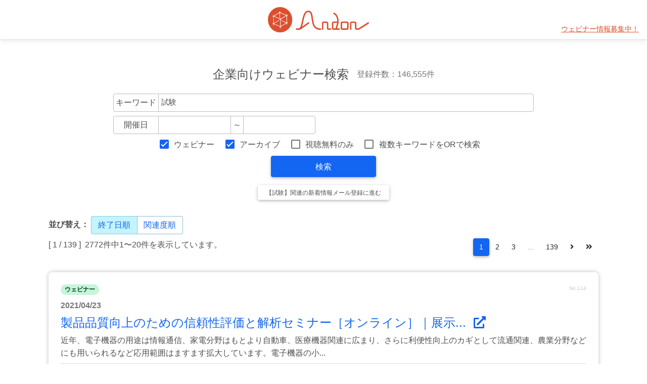

--- FILE ---
content_type: text/html; charset=utf-8
request_url: https://and-on.net/search?q%5Bevent_style_1%5D=1&q%5Bevent_style_2%5D=1&q%5Bkeyword%5D=%E8%A9%A6%E9%A8%93
body_size: 69141
content:
<!DOCTYPE html>
<html lang="ja">
<head prefix="og:http://ogp.me/ns#">
  <meta charset="UTF-8">
  <meta http-equiv="X-UA-Compatible" content="IE=edge">
  <meta name="viewport" content="width=device-width, initial-scale=1">
  <meta name="keywords" content="ウェビナー,ウェブセミナー,webinar,一覧,検索,Zoom,配信,動画,無料,BtoB,オンライン展示会,研修,集客,Zoom,ウェビナー,ビジネス,ウェビナー一覧,オンラインセミナー,webセミナー,オンデマンド,ウェビナー検索,アンドン">
  <meta name="description" content="Zoomやyoutubeなどを使用して行うオンラインで行うセミナー、ウェビナーからビジネスに役立つウェビナーを集めました。BtoB向けのWEBセミナー、アーカイブ動画やオンデマンド講座などをキーワード、開催日などで検索できます。無料のみの絞り込みもできますので、気軽に試聴したいからしっかり学びたいまで、幅広い受講ニーズのセミナーを調べられます。
">

  <meta property="og:url" content="https://and-on.net/">
  <meta property="og:type" content=" website">
  <meta property="og:title" content="Andon｜ウェビナー・オンラインセミナー検索">
  <meta property="og:description" content="【情報募集中・掲載無料】ビジネスマンに役立つウェビナーを素早く検索。BtoBビジネスを加速させ経済の発展に寄与します。">
  <meta property="og:site_name" content="Andon｜ウェビナー・オンラインセミナー検索">
  <meta property="og:image" content="https://and-on.net/assets/ogp-f02438bbe724580230a2c56199d85801b4319dfef06cdc5f963a1377da41f7cf.png">
  <meta name="twitter:card" content="summary_large_image">
  <meta name="twitter:site" content="@Andon_webinar">

  <title>試験 - Andon｜ウェビナー・オンラインセミナー検索</title>
  <meta name="csrf-param" content="authenticity_token" />
<meta name="csrf-token" content="srAzB1CFxlDtgO5MVEdE9E8LnwF/630o+sTbOrFAIkKzMMUiXbRI6XO/s57PCLb20TNivRIvlIPtxxDYVzZH/w==" />
  
  <link rel="shortcut icon" type="image/x-icon" href="/assets/favicon-95100e06dbfa9b4118610eda472acbf26552735fb3cf6d9d29d589193ae70600.ico" />

  <link rel="stylesheet" media="all" href="/assets/user-9b34e194278f399b29917e2ae7e107f3bc7d8d4bb7081a9767296b25e63a35a6.css" data-turbolinks-track="reload" />
  <!--<link rel="stylesheet" href="https://cdn.jsdelivr.net/npm/litepicker/dist/css/litepicker.css"/>-->

  <script src="/packs/js/user-479fbc0541f51e2d75ff.js" data-turbolinks-track="reload"></script>
  <!--<script src="https://cdn.jsdelivr.net/npm/litepicker/dist/litepicker.js"></script>-->
  <!--<script src="https://cdn.jsdelivr.net/npm/litepicker/dist/plugins/ranges.js"></script>-->
  <script src="https://cdnjs.cloudflare.com/ajax/libs/holder/2.9.8/holder.min.js"></script>
  <script src="https://cdnjs.cloudflare.com/ajax/libs/jquery-datetimepicker/2.5.20/jquery.datetimepicker.full.min.js" integrity="sha512-AIOTidJAcHBH2G/oZv9viEGXRqDNmfdPVPYOYKGy3fti0xIplnlgMHUGfuNRzC6FkzIo0iIxgFnr9RikFxK+sw==" crossorigin="anonymous"></script>
  <link rel="stylesheet" href="https://cdnjs.cloudflare.com/ajax/libs/jquery-datetimepicker/2.5.20/jquery.datetimepicker.css" integrity="sha512-bYPO5jmStZ9WI2602V2zaivdAnbAhtfzmxnEGh9RwtlI00I9s8ulGe4oBa5XxiC6tCITJH/QG70jswBhbLkxPw==" crossorigin="anonymous"/>

  <script type="text/javascript" charset="utf-8">
      (function (d) {
          var config = {
                  kitId: 'lrc2mci',
                  scriptTimeout: 3000,
                  async: true
              },
              h = d.documentElement, t = setTimeout(function () {
                  h.className = h.className.replace(/\bwf-loading\b/g, "") + " wf-inactive";
              }, config.scriptTimeout), tk = d.createElement("script"), f = false, s = d.getElementsByTagName("script")[0],
              a;
          h.className += " wf-loading";
          tk.src = 'https://use.typekit.net/' + config.kitId + '.js';
          tk.async = true;
          tk.onload = tk.onreadystatechange = function () {
              a = this.readyState;
              if (f || a && a != "complete" && a != "loaded") return;
              f = true;
              clearTimeout(t);
              try {
                  Typekit.load(config)
              } catch (e) {
              }
          };
          s.parentNode.insertBefore(tk, s)
      })(document);
  </script>

  <!-- Global site tag (gtag.js) - Google Analytics -->
  <script async src="https://www.googletagmanager.com/gtag/js?id=G-MWBHR5Z3K6"></script>
  <script>
      window.dataLayer = window.dataLayer || [];

      function gtag() {
          dataLayer.push(arguments);
      }

      gtag('js', new Date());
      gtag('config', 'G-MWBHR5Z3K6');
  </script>
</head>

<body>

<nav class="navbar navbar-expand-lg navbar-light">
  <a class="navbar-brand ms-4 ms-lg-0" href="/">
    <img alt="BtoBウェビナー・オンラインセミナー検索 Andon" src="/assets/logo01-838a369da31a09baff80840e95ad2e8489d1be68615fc7fba5ce3e098c1878b0.png" width="200" height="50" />
</a>
  <div class="ms-4 ms-sm-0 me-4 me-lg-2 ms-auto" id="wanted-area">
    <ul class="navbar-nav mx-auto">
      <li class="nav-item">
        <a class="nav-link" href="/entry_request">ウェビナー情報募集中！</a>
      </li>
    </ul>
  </div>

</nav>

<!-- End Header -->



<main id="main">
  <!-- Main content -->
  <div class="container-fluid mt-5">
    <div class="text-center">
  <div class="h4 p-2 m-0 d-flex flex-column flex-md-row justify-content-md-center align-items-md-center">
    <div class="me-md-3">企業向けウェビナー検索</div>
    <div class="text-muted fs-6">登録件数：146,555件</div>
  </div>
  <form id="search_form" class="px-1 px-md-3 py-3" action="/search" accept-charset="UTF-8" method="get">
    <input type="hidden" value="3" name="q[order]" id="q_order" />
    <div class="d-flex justify-content-center flex-column">
  <div class="mb-2">
    <div class="input-group">
      <span class="input-group-text">キーワード</span>
      <input class="form-control" autocomplete="off" type="search" value="試験" name="q[keyword]" id="q_keyword" />
    </div>
  </div>
  <div id="right_area">
    <div class="input-group">
        <span class="input-group-text">　開催日　</span>
        <input class="form-control search_date" autocomplete="off" type="search" name="q[start_date]" id="q_start_date" />
        <span class="input-group-text">&#xFF5E;</span>
        <input class="form-control search_date" autocomplete="off" type="search" name="q[end_date]" id="q_end_date" />
    </div>
  </div>
</div>

<div class="my-2">
  <div class="form-check form-check-inline">
    <input name="q[event_style_1]" type="hidden" value="0" /><input class="form-check-input" type="checkbox" value="1" checked="checked" name="q[event_style_1]" id="q_event_style_1" />
    <label class="form-check-label" for="q_event_style_1">ウェビナー</label>
  </div>

  <div class="form-check form-check-inline">
    <input name="q[event_style_2]" type="hidden" value="0" /><input class="form-check-input" type="checkbox" value="1" checked="checked" name="q[event_style_2]" id="q_event_style_2" />
    <label class="form-check-label" for="q_event_style_2">アーカイブ</label>
  </div>

    <div class="form-check form-check-inline">
      <input name="q[free_only]" type="hidden" value="0" /><input class="form-check-input" type="checkbox" value="1" name="q[free_only]" id="q_free_only" />
      <label class="form-check-label" for="q_free_only">視聴無料のみ</label>
    </div>

  <div class="form-check form-check-inline">
    <input name="q[search_type_or]" type="hidden" value="0" /><input class="form-check-input" type="checkbox" value="1" name="q[search_type_or]" id="q_search_type_or" />
    <label class="form-check-label" for="q_search_type_or">複数キーワードをORで検索</label>
  </div>
</div>

    <button type="submit" class="btn btn-primary w-25 fs-6">検索</button>

      <div class="mt-3">
        <a class="btn btn-sm btn-default" href="/user/subscriptions/new?subscription%5Bevent_style_1%5D=1&amp;subscription%5Bevent_style_2%5D=1&amp;subscription%5Bfree_only%5D=&amp;subscription%5Bkeyword%5D=%E8%A9%A6%E9%A8%93&amp;subscription%5Bsearch_type_or%5D=">【試験】関連の新着情報メール登録に進む</a>
      </div>
</form>
</div>

<script type="text/javascript" charset="utf-8">
    $(function () {
        $.datetimepicker.setLocale('ja');
        $(".search_date").datetimepicker({
            format: 'Y/m/d',
            timepicker: false
        });
    });
</script>

  
      <div class="mt-3 mb-2" id="sort_order">
        <div class="d-inline-block"><strong>並び替え：</strong></div>
        <div class="d-inline-block">
          <div class="btn-group shadow-0" role="group">
              <span class="btn btn-link active">終了日順</span>
                <a class="btn btn-link" href="/search?q%5Bend_date%5D=&amp;q%5Bevent_style_1%5D=1&amp;q%5Bevent_style_2%5D=1&amp;q%5Bfree_only%5D=&amp;q%5Bkeyword%5D=%E8%A9%A6%E9%A8%93&amp;q%5Border%5D=1&amp;q%5Bsearch_type_or%5D=&amp;q%5Bstart_date%5D=">関連度順</a>
          </div>
        </div>
      </div>

    <nav aria-label="Page navigation" class="d-flex flex-column-reverse flex-md-row mb-3">
  <div>
    [ 1 / 139 ]&nbsp;
    2772件中1〜20件を表示しています。
  </div>
  <div class="mx-auto mx-md-0 ms-md-auto">
    
  <nav>
    <ul class="pagination">
      
      
            <li class="page-item active">
    <a data-remote="false" class="page-link">1</a>
  </li>

            <li class="page-item">
    <a rel="next" class="page-link" href="/search?page=2&amp;q%5Bevent_style_1%5D=1&amp;q%5Bevent_style_2%5D=1&amp;q%5Bkeyword%5D=%E8%A9%A6%E9%A8%93">2</a>
  </li>

            <li class="page-item">
    <a class="page-link" href="/search?page=3&amp;q%5Bevent_style_1%5D=1&amp;q%5Bevent_style_2%5D=1&amp;q%5Bkeyword%5D=%E8%A9%A6%E9%A8%93">3</a>
  </li>

          <li class='page-item disabled'>
  <a class="page-link" href="#">...</a>
</li>

            <li class="page-item">
    <a class="page-link" href="/search?page=139&amp;q%5Bevent_style_1%5D=1&amp;q%5Bevent_style_2%5D=1&amp;q%5Bkeyword%5D=%E8%A9%A6%E9%A8%93">139</a>
  </li>

      <li class="page-item">
  <a rel="next" class="page-link" href="/search?page=2&amp;q%5Bevent_style_1%5D=1&amp;q%5Bevent_style_2%5D=1&amp;q%5Bkeyword%5D=%E8%A9%A6%E9%A8%93"><i class="fas fa-angle-right"></i></a>
</li>

      <li class="page-item">
  <a class="page-link" href="/search?page=139&amp;q%5Bevent_style_1%5D=1&amp;q%5Bevent_style_2%5D=1&amp;q%5Bkeyword%5D=%E8%A9%A6%E9%A8%93"><i class="fas fa-angle-double-right"></i></a>
</li>

    </ul>
  </nav>

  </div>
</nav>

  <div class="row flex-column">
    <div class="mb-4 mx-auto">
      <div class="card event-card shadow-2">
        <div class="card-body">
          <div class="mb-2 d-flex">
            <span class="badge rounded-pill badge-success">ウェビナー</span>
            <span class="ms-auto text-dark text-opacity-25" style="font-size: 10px">No.114</span>
          </div>
          <p class="text-muted my-2">
            <strong class="font-weight-bold">2021/04/23</strong>
                      </p>
          <h4>
            <a target="_blank" href="https://www.oeg.co.jp/Exhibition/guide86.html">製品品質向上のための信頼性評価と解析セミナー［オンライン］｜展示...
              <i class="fas fa-external-link-alt ps-2"></i>
</a>          </h4>
          <p class="mb-0">
              近年、電子機器の用途は情報通信、家電分野はもとより自動車、医療機器関連に広まり、さらに利便性向上のカギとして流通関連、農業分野などにも用いられるなど応用範囲はますます拡大しています。電子機器の小...
          </p>
            <div class="border-top pt-2 p-1 mt-2">
                  <a class="btn btn-tag btn-rounded" href="/search?q%5Bend_date%5D=&amp;q%5Bevent_style_1%5D=1&amp;q%5Bevent_style_2%5D=1&amp;q%5Bfree_only%5D=&amp;q%5Bkeyword%5D=%E9%9B%BB%E5%AD%90%E6%A9%9F%E5%99%A8&amp;q%5Border%5D=3&amp;q%5Bsearch_type_or%5D=&amp;q%5Bstart_date%5D=">電子機器</a>
                  <a class="btn btn-tag btn-rounded" href="/search?q%5Bend_date%5D=&amp;q%5Bevent_style_1%5D=1&amp;q%5Bevent_style_2%5D=1&amp;q%5Bfree_only%5D=&amp;q%5Bkeyword%5D=%E5%93%81%E8%B3%AA%E7%AE%A1%E7%90%86&amp;q%5Border%5D=3&amp;q%5Bsearch_type_or%5D=&amp;q%5Bstart_date%5D=">品質管理</a>
                  <a class="btn btn-tag btn-rounded" href="/search?q%5Bend_date%5D=&amp;q%5Bevent_style_1%5D=1&amp;q%5Bevent_style_2%5D=1&amp;q%5Bfree_only%5D=&amp;q%5Bkeyword%5D=%E6%8E%A5%E5%90%88&amp;q%5Border%5D=3&amp;q%5Bsearch_type_or%5D=&amp;q%5Bstart_date%5D=">接合</a>
                  <a class="btn btn-tag btn-rounded" href="/search?q%5Bend_date%5D=&amp;q%5Bevent_style_1%5D=1&amp;q%5Bevent_style_2%5D=1&amp;q%5Bfree_only%5D=&amp;q%5Bkeyword%5D=%E8%BE%B2%E6%A5%AD&amp;q%5Border%5D=3&amp;q%5Bsearch_type_or%5D=&amp;q%5Bstart_date%5D=">農業</a>
                  <a class="btn btn-tag btn-rounded" href="/search?q%5Bend_date%5D=&amp;q%5Bevent_style_1%5D=1&amp;q%5Bevent_style_2%5D=1&amp;q%5Bfree_only%5D=&amp;q%5Bkeyword%5D=%E5%8D%8A%E5%B0%8E%E4%BD%93&amp;q%5Border%5D=3&amp;q%5Bsearch_type_or%5D=&amp;q%5Bstart_date%5D=">半導体</a>
                  <a class="btn btn-tag btn-rounded" href="/search?q%5Bend_date%5D=&amp;q%5Bevent_style_1%5D=1&amp;q%5Bevent_style_2%5D=1&amp;q%5Bfree_only%5D=&amp;q%5Bkeyword%5D=%E9%9B%BB%E5%AD%90%E9%83%A8%E5%93%81&amp;q%5Border%5D=3&amp;q%5Bsearch_type_or%5D=&amp;q%5Bstart_date%5D=">電子部品</a>
                  <a class="btn btn-tag btn-rounded" href="/search?q%5Bend_date%5D=&amp;q%5Bevent_style_1%5D=1&amp;q%5Bevent_style_2%5D=1&amp;q%5Bfree_only%5D=&amp;q%5Bkeyword%5D=%E5%8C%BB%E7%99%82%E6%A9%9F%E5%99%A8&amp;q%5Border%5D=3&amp;q%5Bsearch_type_or%5D=&amp;q%5Bstart_date%5D=">医療機器</a>
                  <a class="btn btn-tag btn-rounded" href="/search?q%5Bend_date%5D=&amp;q%5Bevent_style_1%5D=1&amp;q%5Bevent_style_2%5D=1&amp;q%5Bfree_only%5D=&amp;q%5Bkeyword%5D=%E8%87%AA%E5%8B%95%E8%BB%8A&amp;q%5Border%5D=3&amp;q%5Bsearch_type_or%5D=&amp;q%5Bstart_date%5D=">自動車</a>
                  <a class="btn btn-tag btn-rounded" href="/search?q%5Bend_date%5D=&amp;q%5Bevent_style_1%5D=1&amp;q%5Bevent_style_2%5D=1&amp;q%5Bfree_only%5D=&amp;q%5Bkeyword%5D=%E6%B5%81%E9%80%9A&amp;q%5Border%5D=3&amp;q%5Bsearch_type_or%5D=&amp;q%5Bstart_date%5D=">流通</a>
                  <a class="btn btn-tag btn-rounded" href="/search?q%5Bend_date%5D=&amp;q%5Bevent_style_1%5D=1&amp;q%5Bevent_style_2%5D=1&amp;q%5Bfree_only%5D=&amp;q%5Bkeyword%5D=%E9%80%9A%E9%96%A2&amp;q%5Border%5D=3&amp;q%5Bsearch_type_or%5D=&amp;q%5Bstart_date%5D=">通関</a>
                  <a class="btn btn-tag btn-rounded" href="/search?q%5Bend_date%5D=&amp;q%5Bevent_style_1%5D=1&amp;q%5Bevent_style_2%5D=1&amp;q%5Bfree_only%5D=&amp;q%5Bkeyword%5D=%E7%A0%94%E7%A9%B6%E9%96%8B%E7%99%BA&amp;q%5Border%5D=3&amp;q%5Bsearch_type_or%5D=&amp;q%5Bstart_date%5D=">研究開発</a>
                  <a class="btn btn-tag btn-rounded" href="/search?q%5Bend_date%5D=&amp;q%5Bevent_style_1%5D=1&amp;q%5Bevent_style_2%5D=1&amp;q%5Bfree_only%5D=&amp;q%5Bkeyword%5D=%E8%A7%A3%E6%9E%90&amp;q%5Border%5D=3&amp;q%5Bsearch_type_or%5D=&amp;q%5Bstart_date%5D=">解析</a>
                  <a class="btn btn-tag btn-rounded" href="/search?q%5Bend_date%5D=&amp;q%5Bevent_style_1%5D=1&amp;q%5Bevent_style_2%5D=1&amp;q%5Bfree_only%5D=&amp;q%5Bkeyword%5D=%E3%82%B5%E3%83%97%E3%83%A9%E3%82%A4%E3%83%81%E3%82%A7%E3%83%BC%E3%83%B3&amp;q%5Border%5D=3&amp;q%5Bsearch_type_or%5D=&amp;q%5Bstart_date%5D=">サプライチェーン</a>
                  <a class="btn btn-tag btn-rounded" href="/search?q%5Bend_date%5D=&amp;q%5Bevent_style_1%5D=1&amp;q%5Bevent_style_2%5D=1&amp;q%5Bfree_only%5D=&amp;q%5Bkeyword%5D=%E8%BB%BD%E9%87%8F%E5%8C%96&amp;q%5Border%5D=3&amp;q%5Bsearch_type_or%5D=&amp;q%5Bstart_date%5D=">軽量化</a>
                  <a class="btn btn-tag btn-rounded" href="/search?q%5Bend_date%5D=&amp;q%5Bevent_style_1%5D=1&amp;q%5Bevent_style_2%5D=1&amp;q%5Bfree_only%5D=&amp;q%5Bkeyword%5D=%E3%83%A1%E3%83%BC%E3%82%AB%E3%83%BC&amp;q%5Border%5D=3&amp;q%5Bsearch_type_or%5D=&amp;q%5Bstart_date%5D=">メーカー</a>
                  <a class="btn btn-tag btn-rounded" href="/search?q%5Bend_date%5D=&amp;q%5Bevent_style_1%5D=1&amp;q%5Bevent_style_2%5D=1&amp;q%5Bfree_only%5D=&amp;q%5Bkeyword%5D=%E5%AF%BF%E5%91%BD%E4%BA%88%E6%B8%AC&amp;q%5Border%5D=3&amp;q%5Bsearch_type_or%5D=&amp;q%5Bstart_date%5D=">寿命予測</a>
                  <a class="btn btn-tag btn-rounded" href="/search?q%5Bend_date%5D=&amp;q%5Bevent_style_1%5D=1&amp;q%5Bevent_style_2%5D=1&amp;q%5Bfree_only%5D=&amp;q%5Bkeyword%5D=%E4%BF%A1%E9%A0%BC%E6%80%A7&amp;q%5Border%5D=3&amp;q%5Bsearch_type_or%5D=&amp;q%5Bstart_date%5D=">信頼性</a>
                  <a class="btn btn-tag btn-rounded" href="/search?q%5Bend_date%5D=&amp;q%5Bevent_style_1%5D=1&amp;q%5Bevent_style_2%5D=1&amp;q%5Bfree_only%5D=&amp;q%5Bkeyword%5D=%E4%B8%8D%E5%85%B7%E5%90%88&amp;q%5Border%5D=3&amp;q%5Bsearch_type_or%5D=&amp;q%5Bstart_date%5D=">不具合</a>
                  <a class="btn btn-tag btn-rounded" href="/search?q%5Bend_date%5D=&amp;q%5Bevent_style_1%5D=1&amp;q%5Bevent_style_2%5D=1&amp;q%5Bfree_only%5D=&amp;q%5Bkeyword%5D=%E3%82%B5%E3%83%BC%E3%83%93%E3%82%B9%E6%A5%AD&amp;q%5Border%5D=3&amp;q%5Bsearch_type_or%5D=&amp;q%5Bstart_date%5D=">サービス業</a>
            </div>
        </div>
      </div>
    </div>
  </div>
  <div class="row flex-column">
    <div class="mb-4 mx-auto">
      <div class="card event-card shadow-2">
        <div class="card-body">
          <div class="mb-2 d-flex">
            <span class="badge rounded-pill badge-success">ウェビナー</span>
            <span class="ms-auto text-dark text-opacity-25" style="font-size: 10px">No.298</span>
          </div>
          <p class="text-muted my-2">
            <strong class="font-weight-bold">2021/09/28</strong>
                      </p>
          <h4>
            <a target="_blank" href="https://www.netlearning.co.jp/seminar/ad_198.asp">DX時代を生き抜く力～新卒向けIT研修を考える～｜eラーニング最大手の...
              <i class="fas fa-external-link-alt ps-2"></i>
</a>          </h4>
          <p class="mb-0">
              デジタルトランスフォーメーションは、このコロナ禍においてもあらゆるサービスで拍車がかかっております。
新時代を生き抜く力の1つに、ITスキルは職種を問わず必須のスキルとなりつつあります。

本W...
          </p>
            <div class="border-top pt-2 p-1 mt-2">
                  <a class="btn btn-tag btn-rounded" href="/search?q%5Bend_date%5D=&amp;q%5Bevent_style_1%5D=1&amp;q%5Bevent_style_2%5D=1&amp;q%5Bfree_only%5D=&amp;q%5Bkeyword%5D=IT&amp;q%5Border%5D=3&amp;q%5Bsearch_type_or%5D=&amp;q%5Bstart_date%5D=">IT</a>
                  <a class="btn btn-tag btn-rounded" href="/search?q%5Bend_date%5D=&amp;q%5Bevent_style_1%5D=1&amp;q%5Bevent_style_2%5D=1&amp;q%5Bfree_only%5D=&amp;q%5Bkeyword%5D=DX&amp;q%5Border%5D=3&amp;q%5Bsearch_type_or%5D=&amp;q%5Bstart_date%5D=">DX</a>
            </div>
        </div>
      </div>
    </div>
  </div>
  <div class="row flex-column">
    <div class="mb-4 mx-auto">
      <div class="card event-card shadow-2">
        <div class="card-body">
          <div class="mb-2 d-flex">
            <span class="badge rounded-pill badge-success">ウェビナー</span>
            <span class="ms-auto text-dark text-opacity-25" style="font-size: 10px">No.531</span>
          </div>
          <p class="text-muted my-2">
            <strong class="font-weight-bold">2021/10/28</strong>
                      </p>
          <h4>
            <a target="_blank" href="https://www.digital-transformation-real.com/seminar/achieve-patient-centric-clinical-trials">患者中心臨床試験を実現するCOVID-19下の現状とTCSプラットフォームと...
              <i class="fas fa-external-link-alt ps-2"></i>
</a>          </h4>
          <p class="mb-0">
              COVID-19が複数の進行中臨床試験の効率と継続に深刻な影響を与えた一方で、これまでハードルの高かったリモート診療が進むなど、真の患者中心臨床試験の実現と最新技術との共生が可能になりました。結...
          </p>
            <div class="border-top pt-2 p-1 mt-2">
                  <a class="btn btn-tag btn-rounded" href="/search?q%5Bend_date%5D=&amp;q%5Bevent_style_1%5D=1&amp;q%5Bevent_style_2%5D=1&amp;q%5Bfree_only%5D=&amp;q%5Bkeyword%5D=COVID-19&amp;q%5Border%5D=3&amp;q%5Bsearch_type_or%5D=&amp;q%5Bstart_date%5D=">COVID-19</a>
                  <a class="btn btn-tag btn-rounded" href="/search?q%5Bend_date%5D=&amp;q%5Bevent_style_1%5D=1&amp;q%5Bevent_style_2%5D=1&amp;q%5Bfree_only%5D=&amp;q%5Bkeyword%5D=%E5%80%8B%E4%BA%BA%E6%83%85%E5%A0%B1&amp;q%5Border%5D=3&amp;q%5Bsearch_type_or%5D=&amp;q%5Bstart_date%5D=">個人情報</a>
                  <a class="btn btn-tag btn-rounded" href="/search?q%5Bend_date%5D=&amp;q%5Bevent_style_1%5D=1&amp;q%5Bevent_style_2%5D=1&amp;q%5Bfree_only%5D=&amp;q%5Bkeyword%5D=%E8%87%A8%E5%BA%8A&amp;q%5Border%5D=3&amp;q%5Bsearch_type_or%5D=&amp;q%5Bstart_date%5D=">臨床</a>
                  <a class="btn btn-tag btn-rounded" href="/search?q%5Bend_date%5D=&amp;q%5Bevent_style_1%5D=1&amp;q%5Bevent_style_2%5D=1&amp;q%5Bfree_only%5D=&amp;q%5Bkeyword%5D=%E9%81%A0%E9%9A%94%E5%8C%BB%E7%99%82&amp;q%5Border%5D=3&amp;q%5Bsearch_type_or%5D=&amp;q%5Bstart_date%5D=">遠隔医療</a>
                  <a class="btn btn-tag btn-rounded" href="/search?q%5Bend_date%5D=&amp;q%5Bevent_style_1%5D=1&amp;q%5Bevent_style_2%5D=1&amp;q%5Bfree_only%5D=&amp;q%5Bkeyword%5D=%E6%B2%BB%E9%A8%93&amp;q%5Border%5D=3&amp;q%5Bsearch_type_or%5D=&amp;q%5Bstart_date%5D=">治験</a>
                  <a class="btn btn-tag btn-rounded" href="/search?q%5Bend_date%5D=&amp;q%5Bevent_style_1%5D=1&amp;q%5Bevent_style_2%5D=1&amp;q%5Bfree_only%5D=&amp;q%5Bkeyword%5D=%E6%A5%AD%E7%95%8C%E5%8B%95%E5%90%91&amp;q%5Border%5D=3&amp;q%5Bsearch_type_or%5D=&amp;q%5Bstart_date%5D=">業界動向</a>
            </div>
        </div>
      </div>
    </div>
  </div>
  <div class="row flex-column">
    <div class="mb-4 mx-auto">
      <div class="card event-card shadow-2">
        <div class="card-body">
          <div class="mb-2 d-flex">
            <span class="badge rounded-pill badge-success">ウェビナー</span>
            <span class="ms-auto text-dark text-opacity-25" style="font-size: 10px">No.2846</span>
          </div>
          <p class="text-muted my-2">
            <strong class="font-weight-bold">2021/11/07</strong>
                      </p>
          <h4>
            <a target="_blank" href="http://pe.techno-con.co.jp/item/19804.html">実践！技術士第二次試験に合格するキーワード集･記述式答案作成オン...
              <i class="fas fa-external-link-alt ps-2"></i>
</a>          </h4>
          <p class="mb-0">
              技術士第二次試験を初めて受験する方，我流で受験し続けている方必見！無駄な努力をしないで合格するための，キーワード集から合格答案を仕上げる記述式答案作成テクニックを詳しく教えます。オンライン講座で...
          </p>
            <div class="border-top pt-2 p-1 mt-2">
                  <a class="btn btn-tag btn-rounded" href="/search?q%5Bend_date%5D=&amp;q%5Bevent_style_1%5D=1&amp;q%5Bevent_style_2%5D=1&amp;q%5Bfree_only%5D=&amp;q%5Bkeyword%5D=%E6%8A%80%E8%A1%93%E9%96%8B%E7%99%BA&amp;q%5Border%5D=3&amp;q%5Bsearch_type_or%5D=&amp;q%5Bstart_date%5D=">技術開発</a>
                  <a class="btn btn-tag btn-rounded" href="/search?q%5Bend_date%5D=&amp;q%5Bevent_style_1%5D=1&amp;q%5Bevent_style_2%5D=1&amp;q%5Bfree_only%5D=&amp;q%5Bkeyword%5D=%E3%82%AD%E3%83%A3%E3%83%AA%E3%82%A2%E9%96%8B%E7%99%BA&amp;q%5Border%5D=3&amp;q%5Bsearch_type_or%5D=&amp;q%5Bstart_date%5D=">キャリア開発</a>
                  <a class="btn btn-tag btn-rounded" href="/search?q%5Bend_date%5D=&amp;q%5Bevent_style_1%5D=1&amp;q%5Bevent_style_2%5D=1&amp;q%5Bfree_only%5D=&amp;q%5Bkeyword%5D=%E8%B3%87%E6%A0%BC&amp;q%5Border%5D=3&amp;q%5Bsearch_type_or%5D=&amp;q%5Bstart_date%5D=">資格</a>
            </div>
        </div>
      </div>
    </div>
  </div>
  <div class="row flex-column">
    <div class="mb-4 mx-auto">
      <div class="card event-card shadow-2">
        <div class="card-body">
          <div class="mb-2 d-flex">
            <span class="badge rounded-pill badge-success">ウェビナー</span>
            <span class="ms-auto text-dark text-opacity-25" style="font-size: 10px">No.974</span>
          </div>
          <p class="text-muted my-2">
            <strong class="font-weight-bold">2021/11/12</strong>
                      </p>
          <h4>
            <a target="_blank" href="https://www.j-techno.co.jp/seminar/seminar-45480/">摩擦・摩耗のメカニズムと摩耗低減技術および応用　～動画デモ付～　...
              <i class="fas fa-external-link-alt ps-2"></i>
</a>          </h4>
          <p class="mb-0">
              ～ トライボロジーの基礎、摩擦の制御、目で見る摩耗過程、摩擦面間凝着力と摩耗量との関係 ～
・摩擦条件に対応した適切な摩耗低減技術を修得し、焼けつけ防止や機械寿命の改善に活かすための講座
・動画...
          </p>
            <div class="border-top pt-2 p-1 mt-2">
                  <a class="btn btn-tag btn-rounded" href="/search?q%5Bend_date%5D=&amp;q%5Bevent_style_1%5D=1&amp;q%5Bevent_style_2%5D=1&amp;q%5Bfree_only%5D=&amp;q%5Bkeyword%5D=%E6%8A%80%E8%A1%93%E8%80%85%E6%95%99%E8%82%B2&amp;q%5Border%5D=3&amp;q%5Bsearch_type_or%5D=&amp;q%5Bstart_date%5D=">技術者教育</a>
                  <a class="btn btn-tag btn-rounded" href="/search?q%5Bend_date%5D=&amp;q%5Bevent_style_1%5D=1&amp;q%5Bevent_style_2%5D=1&amp;q%5Bfree_only%5D=&amp;q%5Bkeyword%5D=%E6%91%A9%E6%93%A6&amp;q%5Border%5D=3&amp;q%5Bsearch_type_or%5D=&amp;q%5Bstart_date%5D=">摩擦</a>
                  <a class="btn btn-tag btn-rounded" href="/search?q%5Bend_date%5D=&amp;q%5Bevent_style_1%5D=1&amp;q%5Bevent_style_2%5D=1&amp;q%5Bfree_only%5D=&amp;q%5Bkeyword%5D=%E6%91%A9%E8%80%97&amp;q%5Border%5D=3&amp;q%5Bsearch_type_or%5D=&amp;q%5Bstart_date%5D=">摩耗</a>
                  <a class="btn btn-tag btn-rounded" href="/search?q%5Bend_date%5D=&amp;q%5Bevent_style_1%5D=1&amp;q%5Bevent_style_2%5D=1&amp;q%5Bfree_only%5D=&amp;q%5Bkeyword%5D=%E3%83%88%E3%83%A9%E3%82%A4%E3%83%9C%E3%83%AD%E3%82%B8%E3%83%BC&amp;q%5Border%5D=3&amp;q%5Bsearch_type_or%5D=&amp;q%5Bstart_date%5D=">トライボロジー</a>
                  <a class="btn btn-tag btn-rounded" href="/search?q%5Bend_date%5D=&amp;q%5Bevent_style_1%5D=1&amp;q%5Bevent_style_2%5D=1&amp;q%5Bfree_only%5D=&amp;q%5Bkeyword%5D=%E8%A3%BD%E5%93%81%E5%AF%BF%E5%91%BD&amp;q%5Border%5D=3&amp;q%5Bsearch_type_or%5D=&amp;q%5Bstart_date%5D=">製品寿命</a>
            </div>
        </div>
      </div>
    </div>
  </div>
  <div class="row flex-column">
    <div class="mb-4 mx-auto">
      <div class="card event-card shadow-2">
        <div class="card-body">
          <div class="mb-2 d-flex">
            <span class="badge rounded-pill badge-success">ウェビナー</span>
            <span class="ms-auto text-dark text-opacity-25" style="font-size: 10px">No.845</span>
          </div>
          <p class="text-muted my-2">
            <strong class="font-weight-bold">2021/11/16</strong>
                      </p>
          <h4>
            <a target="_blank" href="https://www.hrpro.co.jp/seminar_detail.php?ccd=00641&amp;pcd=8">        【無料Webセミナー】成果に導く管理者を選抜する、昇進・昇格...
              <i class="fas fa-external-link-alt ps-2"></i>
</a>          </h4>
          <p class="mb-0">
              【無料Webセミナー】成果に導く管理者を選抜する、昇進・昇格向けアセスメントツールのご案内のページです。

弊社では&quot;あらゆる組織に共通する、成果に導くための合理的な原理&quot;を
『ＵＭ（＝Univ...
          </p>
            <div class="border-top pt-2 p-1 mt-2">
                  <a class="btn btn-tag btn-rounded" href="/search?q%5Bend_date%5D=&amp;q%5Bevent_style_1%5D=1&amp;q%5Bevent_style_2%5D=1&amp;q%5Bfree_only%5D=&amp;q%5Bkeyword%5D=%E4%BA%BA%E4%BA%8B&amp;q%5Border%5D=3&amp;q%5Bsearch_type_or%5D=&amp;q%5Bstart_date%5D=">人事</a>
                  <a class="btn btn-tag btn-rounded" href="/search?q%5Bend_date%5D=&amp;q%5Bevent_style_1%5D=1&amp;q%5Bevent_style_2%5D=1&amp;q%5Bfree_only%5D=&amp;q%5Bkeyword%5D=%E4%BA%BA%E4%BA%8B%E5%88%B6%E5%BA%A6&amp;q%5Border%5D=3&amp;q%5Bsearch_type_or%5D=&amp;q%5Bstart_date%5D=">人事制度</a>
                  <a class="btn btn-tag btn-rounded" href="/search?q%5Bend_date%5D=&amp;q%5Bevent_style_1%5D=1&amp;q%5Bevent_style_2%5D=1&amp;q%5Bfree_only%5D=&amp;q%5Bkeyword%5D=%E4%BA%BA%E4%BA%8B%E8%A9%95%E4%BE%A1&amp;q%5Border%5D=3&amp;q%5Bsearch_type_or%5D=&amp;q%5Bstart_date%5D=">人事評価</a>
            </div>
        </div>
      </div>
    </div>
  </div>
  <div class="row flex-column">
    <div class="mb-4 mx-auto">
      <div class="card event-card shadow-2">
        <div class="card-body">
          <div class="mb-2 d-flex">
            <span class="badge rounded-pill badge-success">ウェビナー</span>
            <span class="ms-auto text-dark text-opacity-25" style="font-size: 10px">No.965</span>
          </div>
          <p class="text-muted my-2">
            <strong class="font-weight-bold">2021/11/17</strong>
                      </p>
          <h4>
            <a target="_blank" href="https://www.j-techno.co.jp/seminar/seminar-45514/">金属腐食の基礎と効果的な防食技術への応用　＜オンラインセミナー＞...
              <i class="fas fa-external-link-alt ps-2"></i>
</a>          </h4>
          <p class="mb-0">
              ～ 腐食の基礎と試験法、炭素鋼・めっき鋼板・ステンレス鋼・銅合金・アルミニウム合金における腐食形態と防食技術、防食設計のための耐久性評価 ～
・材料の開発評価から生産応用まで一貫した内容で効果的...
          </p>
            <div class="border-top pt-2 p-1 mt-2">
                  <a class="btn btn-tag btn-rounded" href="/search?q%5Bend_date%5D=&amp;q%5Bevent_style_1%5D=1&amp;q%5Bevent_style_2%5D=1&amp;q%5Bfree_only%5D=&amp;q%5Bkeyword%5D=%E9%87%91%E5%B1%9E&amp;q%5Border%5D=3&amp;q%5Bsearch_type_or%5D=&amp;q%5Bstart_date%5D=">金属</a>
                  <a class="btn btn-tag btn-rounded" href="/search?q%5Bend_date%5D=&amp;q%5Bevent_style_1%5D=1&amp;q%5Bevent_style_2%5D=1&amp;q%5Bfree_only%5D=&amp;q%5Bkeyword%5D=%E6%8A%80%E8%A1%93%E8%80%85%E6%95%99%E8%82%B2&amp;q%5Border%5D=3&amp;q%5Bsearch_type_or%5D=&amp;q%5Bstart_date%5D=">技術者教育</a>
                  <a class="btn btn-tag btn-rounded" href="/search?q%5Bend_date%5D=&amp;q%5Bevent_style_1%5D=1&amp;q%5Bevent_style_2%5D=1&amp;q%5Bfree_only%5D=&amp;q%5Bkeyword%5D=%E8%85%90%E9%A3%9F&amp;q%5Border%5D=3&amp;q%5Bsearch_type_or%5D=&amp;q%5Bstart_date%5D=">腐食</a>
            </div>
        </div>
      </div>
    </div>
  </div>
  <div class="row flex-column">
    <div class="mb-4 mx-auto">
      <div class="card event-card shadow-2">
        <div class="card-body">
          <div class="mb-2 d-flex">
            <span class="badge rounded-pill badge-success">ウェビナー</span>
            <span class="ms-auto text-dark text-opacity-25" style="font-size: 10px">No.958</span>
          </div>
          <p class="text-muted my-2">
            <strong class="font-weight-bold">2021/11/22</strong>
                      </p>
          <h4>
            <a target="_blank" href="https://www.j-techno.co.jp/seminar/seminar-45295/">ディジタルPID制御および古典制御理論形アドバンスト制御の基礎と最新...
              <i class="fas fa-external-link-alt ps-2"></i>
</a>          </h4>
          <p class="mb-0">
              ～ 従来のPID制御から最先端の２自由度PID制御までとディジタル化技術、古典制御理論形アドバンスト制御の基礎、最先端技術、制御性能を高度化するための応用とそのポイント ～
・ディジタルPID制...
          </p>
            <div class="border-top pt-2 p-1 mt-2">
                  <a class="btn btn-tag btn-rounded" href="/search?q%5Bend_date%5D=&amp;q%5Bevent_style_1%5D=1&amp;q%5Bevent_style_2%5D=1&amp;q%5Bfree_only%5D=&amp;q%5Bkeyword%5D=%E6%A9%9F%E6%A2%B0&amp;q%5Border%5D=3&amp;q%5Bsearch_type_or%5D=&amp;q%5Bstart_date%5D=">機械</a>
                  <a class="btn btn-tag btn-rounded" href="/search?q%5Bend_date%5D=&amp;q%5Bevent_style_1%5D=1&amp;q%5Bevent_style_2%5D=1&amp;q%5Bfree_only%5D=&amp;q%5Bkeyword%5D=%E6%8A%80%E8%A1%93%E8%80%85%E6%95%99%E8%82%B2&amp;q%5Border%5D=3&amp;q%5Bsearch_type_or%5D=&amp;q%5Bstart_date%5D=">技術者教育</a>
                  <a class="btn btn-tag btn-rounded" href="/search?q%5Bend_date%5D=&amp;q%5Bevent_style_1%5D=1&amp;q%5Bevent_style_2%5D=1&amp;q%5Bfree_only%5D=&amp;q%5Bkeyword%5D=%E5%88%B6%E5%BE%A1&amp;q%5Border%5D=3&amp;q%5Bsearch_type_or%5D=&amp;q%5Bstart_date%5D=">制御</a>
                  <a class="btn btn-tag btn-rounded" href="/search?q%5Bend_date%5D=&amp;q%5Bevent_style_1%5D=1&amp;q%5Bevent_style_2%5D=1&amp;q%5Bfree_only%5D=&amp;q%5Bkeyword%5D=PID%E5%88%B6%E5%BE%A1&amp;q%5Border%5D=3&amp;q%5Bsearch_type_or%5D=&amp;q%5Bstart_date%5D=">PID制御</a>
            </div>
        </div>
      </div>
    </div>
  </div>
  <div class="row flex-column">
    <div class="mb-4 mx-auto">
      <div class="card event-card shadow-2">
        <div class="card-body">
          <div class="mb-2 d-flex">
            <span class="badge rounded-pill badge-success">ウェビナー</span>
            <span class="ms-auto text-dark text-opacity-25" style="font-size: 10px">No.955</span>
          </div>
          <p class="text-muted my-2">
            <strong class="font-weight-bold">2021/11/24</strong>
                      </p>
          <h4>
            <a target="_blank" href="https://www.j-techno.co.jp/seminar/seminar-45327/">金属疲労破壊の基礎とフラクトグラフィ・破壊事例および破壊防止対策...
              <i class="fas fa-external-link-alt ps-2"></i>
</a>          </h4>
          <p class="mb-0">
              ～ 金属疲労の基礎、疲労破壊のフラクトグラフィ、溶接部・ボルト締結部の破壊事例、金属破壊の防止対策技術 ～
・疲労破壊機構や遅れ破壊のメカニズム、具体的な事例と対策を修得し、疲労設計や破損原因の...
          </p>
            <div class="border-top pt-2 p-1 mt-2">
                  <a class="btn btn-tag btn-rounded" href="/search?q%5Bend_date%5D=&amp;q%5Bevent_style_1%5D=1&amp;q%5Bevent_style_2%5D=1&amp;q%5Bfree_only%5D=&amp;q%5Bkeyword%5D=%E9%87%91%E5%B1%9E&amp;q%5Border%5D=3&amp;q%5Bsearch_type_or%5D=&amp;q%5Bstart_date%5D=">金属</a>
                  <a class="btn btn-tag btn-rounded" href="/search?q%5Bend_date%5D=&amp;q%5Bevent_style_1%5D=1&amp;q%5Bevent_style_2%5D=1&amp;q%5Bfree_only%5D=&amp;q%5Bkeyword%5D=%E6%8A%80%E8%A1%93%E8%80%85%E6%95%99%E8%82%B2&amp;q%5Border%5D=3&amp;q%5Bsearch_type_or%5D=&amp;q%5Bstart_date%5D=">技術者教育</a>
                  <a class="btn btn-tag btn-rounded" href="/search?q%5Bend_date%5D=&amp;q%5Bevent_style_1%5D=1&amp;q%5Bevent_style_2%5D=1&amp;q%5Bfree_only%5D=&amp;q%5Bkeyword%5D=%E6%A9%9F%E6%A2%B0%E8%A8%AD%E8%A8%88&amp;q%5Border%5D=3&amp;q%5Bsearch_type_or%5D=&amp;q%5Bstart_date%5D=">機械設計</a>
                  <a class="btn btn-tag btn-rounded" href="/search?q%5Bend_date%5D=&amp;q%5Bevent_style_1%5D=1&amp;q%5Bevent_style_2%5D=1&amp;q%5Bfree_only%5D=&amp;q%5Bkeyword%5D=%E7%A0%B4%E5%A3%8A&amp;q%5Border%5D=3&amp;q%5Bsearch_type_or%5D=&amp;q%5Bstart_date%5D=">破壊</a>
                  <a class="btn btn-tag btn-rounded" href="/search?q%5Bend_date%5D=&amp;q%5Bevent_style_1%5D=1&amp;q%5Bevent_style_2%5D=1&amp;q%5Bfree_only%5D=&amp;q%5Bkeyword%5D=%E8%87%AA%E5%8B%95%E8%BB%8A%E9%83%A8%E5%93%81&amp;q%5Border%5D=3&amp;q%5Bsearch_type_or%5D=&amp;q%5Bstart_date%5D=">自動車部品</a>
                  <a class="btn btn-tag btn-rounded" href="/search?q%5Bend_date%5D=&amp;q%5Bevent_style_1%5D=1&amp;q%5Bevent_style_2%5D=1&amp;q%5Bfree_only%5D=&amp;q%5Bkeyword%5D=%E7%96%B2%E5%8A%B4%E8%A9%A6%E9%A8%93&amp;q%5Border%5D=3&amp;q%5Bsearch_type_or%5D=&amp;q%5Bstart_date%5D=">疲労試験</a>
            </div>
        </div>
      </div>
    </div>
  </div>
  <div class="row flex-column">
    <div class="mb-4 mx-auto">
      <div class="card event-card shadow-2">
        <div class="card-body">
          <div class="mb-2 d-flex">
            <span class="badge rounded-pill badge-success">ウェビナー</span>
            <span class="ms-auto text-dark text-opacity-25" style="font-size: 10px">No.954</span>
          </div>
          <p class="text-muted my-2">
            <strong class="font-weight-bold">2021/11/24</strong>
                      </p>
          <h4>
            <a target="_blank" href="https://www.j-techno.co.jp/seminar/seminar-45521/">ＰＭモータ制御の基礎と実用化のノウハウおよびベクトル制御のポイン...
              <i class="fas fa-external-link-alt ps-2"></i>
</a>          </h4>
          <p class="mb-0">
              ～ インバータの基礎、ＰＭモータドライブシステムの実際とノウハウ、ＰＭモータの電流ベクトル制御のポイント、電圧利用率改善、２相変調、省エネルギー応用技術 ～
・ＰＭモータ制御技術の基礎から学び、...
          </p>
            <div class="border-top pt-2 p-1 mt-2">
                  <a class="btn btn-tag btn-rounded" href="/search?q%5Bend_date%5D=&amp;q%5Bevent_style_1%5D=1&amp;q%5Bevent_style_2%5D=1&amp;q%5Bfree_only%5D=&amp;q%5Bkeyword%5D=%E6%A9%9F%E6%A7%8B%E8%A8%AD%E8%A8%88&amp;q%5Border%5D=3&amp;q%5Bsearch_type_or%5D=&amp;q%5Bstart_date%5D=">機構設計</a>
                  <a class="btn btn-tag btn-rounded" href="/search?q%5Bend_date%5D=&amp;q%5Bevent_style_1%5D=1&amp;q%5Bevent_style_2%5D=1&amp;q%5Bfree_only%5D=&amp;q%5Bkeyword%5D=%E6%8A%80%E8%A1%93%E8%80%85%E6%95%99%E8%82%B2&amp;q%5Border%5D=3&amp;q%5Bsearch_type_or%5D=&amp;q%5Bstart_date%5D=">技術者教育</a>
                  <a class="btn btn-tag btn-rounded" href="/search?q%5Bend_date%5D=&amp;q%5Bevent_style_1%5D=1&amp;q%5Bevent_style_2%5D=1&amp;q%5Bfree_only%5D=&amp;q%5Bkeyword%5D=%E5%88%B6%E5%BE%A1&amp;q%5Border%5D=3&amp;q%5Bsearch_type_or%5D=&amp;q%5Bstart_date%5D=">制御</a>
                  <a class="btn btn-tag btn-rounded" href="/search?q%5Bend_date%5D=&amp;q%5Bevent_style_1%5D=1&amp;q%5Bevent_style_2%5D=1&amp;q%5Bfree_only%5D=&amp;q%5Bkeyword%5D=%E3%83%A2%E3%83%BC%E3%82%BF&amp;q%5Border%5D=3&amp;q%5Bsearch_type_or%5D=&amp;q%5Bstart_date%5D=">モータ</a>
                  <a class="btn btn-tag btn-rounded" href="/search?q%5Bend_date%5D=&amp;q%5Bevent_style_1%5D=1&amp;q%5Bevent_style_2%5D=1&amp;q%5Bfree_only%5D=&amp;q%5Bkeyword%5D=%E9%9B%BB%E5%AD%90%E6%A9%9F%E5%99%A8&amp;q%5Border%5D=3&amp;q%5Bsearch_type_or%5D=&amp;q%5Bstart_date%5D=">電子機器</a>
            </div>
        </div>
      </div>
    </div>
  </div>
  <div class="row flex-column">
    <div class="mb-4 mx-auto">
      <div class="card event-card shadow-2">
        <div class="card-body">
          <div class="mb-2 d-flex">
            <span class="badge rounded-pill badge-success">ウェビナー</span>
            <span class="ms-auto text-dark text-opacity-25" style="font-size: 10px">No.1918</span>
          </div>
          <p class="text-muted my-2">
            <strong class="font-weight-bold">2021/11/30</strong>
                      </p>
          <h4>
            <a target="_blank" href="https://www.monodukuri.com/seminars/detail/20251">セミナー「ゴム製品開発における解析技術の基礎講座」の詳細情報 - も...
              <i class="fas fa-external-link-alt ps-2"></i>
</a>          </h4>
          <p class="mb-0">
              ゴム製品開発における試験・同定・解析のポイントについてご説明します！
ゴムの解析は難しいと考えている方が多いですが、基本を理解することで非常に簡単であることがわかります。ある意味、金属よりもあい...
          </p>
            <div class="border-top pt-2 p-1 mt-2">
                  <a class="btn btn-tag btn-rounded" href="/search?q%5Bend_date%5D=&amp;q%5Bevent_style_1%5D=1&amp;q%5Bevent_style_2%5D=1&amp;q%5Bfree_only%5D=&amp;q%5Bkeyword%5D=%E8%A7%A3%E6%9E%90&amp;q%5Border%5D=3&amp;q%5Bsearch_type_or%5D=&amp;q%5Bstart_date%5D=">解析</a>
                  <a class="btn btn-tag btn-rounded" href="/search?q%5Bend_date%5D=&amp;q%5Bevent_style_1%5D=1&amp;q%5Bevent_style_2%5D=1&amp;q%5Bfree_only%5D=&amp;q%5Bkeyword%5D=%E3%82%B4%E3%83%A0&amp;q%5Border%5D=3&amp;q%5Bsearch_type_or%5D=&amp;q%5Bstart_date%5D=">ゴム</a>
                  <a class="btn btn-tag btn-rounded" href="/search?q%5Bend_date%5D=&amp;q%5Bevent_style_1%5D=1&amp;q%5Bevent_style_2%5D=1&amp;q%5Bfree_only%5D=&amp;q%5Bkeyword%5D=%E7%B2%98%E5%BC%BE%E6%80%A7&amp;q%5Border%5D=3&amp;q%5Bsearch_type_or%5D=&amp;q%5Bstart_date%5D=">粘弾性</a>
                  <a class="btn btn-tag btn-rounded" href="/search?q%5Bend_date%5D=&amp;q%5Bevent_style_1%5D=1&amp;q%5Bevent_style_2%5D=1&amp;q%5Bfree_only%5D=&amp;q%5Bkeyword%5D=%E6%8C%AF%E5%8B%95&amp;q%5Border%5D=3&amp;q%5Bsearch_type_or%5D=&amp;q%5Bstart_date%5D=">振動</a>
                  <a class="btn btn-tag btn-rounded" href="/search?q%5Bend_date%5D=&amp;q%5Bevent_style_1%5D=1&amp;q%5Bevent_style_2%5D=1&amp;q%5Bfree_only%5D=&amp;q%5Bkeyword%5D=CAD&amp;q%5Border%5D=3&amp;q%5Bsearch_type_or%5D=&amp;q%5Bstart_date%5D=">CAD</a>
            </div>
        </div>
      </div>
    </div>
  </div>
  <div class="row flex-column">
    <div class="mb-4 mx-auto">
      <div class="card event-card shadow-2">
        <div class="card-body">
          <div class="mb-2 d-flex">
            <span class="badge rounded-pill badge-success">ウェビナー</span>
            <span class="ms-auto text-dark text-opacity-25" style="font-size: 10px">No.1932</span>
          </div>
          <p class="text-muted my-2">
            <strong class="font-weight-bold">2021/11/30</strong>
                      </p>
          <h4>
            <a target="_blank" href="https://www.aandd.co.jp/whatsnew/event/2147/">【ウェビナー：11/30 開催】【試験・計測】HACCPの考え方を取り入れた...
              <i class="fas fa-external-link-alt ps-2"></i>
</a>          </h4>
          <p class="mb-0">
              中小規模の事業が対象となる「HACCPの考え方を取り入れた衛生管理」の手引書をもとに、A＆Dが温度管理でご支援できる工程、正しい製品の使い方、製品をご紹介。
対象製品は中心温度計、放射温度計、組...
          </p>
            <div class="border-top pt-2 p-1 mt-2">
                  <a class="btn btn-tag btn-rounded" href="/search?q%5Bend_date%5D=&amp;q%5Bevent_style_1%5D=1&amp;q%5Bevent_style_2%5D=1&amp;q%5Bfree_only%5D=&amp;q%5Bkeyword%5D=HACCP&amp;q%5Border%5D=3&amp;q%5Bsearch_type_or%5D=&amp;q%5Bstart_date%5D=">HACCP</a>
                  <a class="btn btn-tag btn-rounded" href="/search?q%5Bend_date%5D=&amp;q%5Bevent_style_1%5D=1&amp;q%5Bevent_style_2%5D=1&amp;q%5Bfree_only%5D=&amp;q%5Bkeyword%5D=%E8%A1%9B%E7%94%9F%E7%AE%A1%E7%90%86&amp;q%5Border%5D=3&amp;q%5Bsearch_type_or%5D=&amp;q%5Bstart_date%5D=">衛生管理</a>
            </div>
        </div>
      </div>
    </div>
  </div>
  <div class="row flex-column">
    <div class="mb-4 mx-auto">
      <div class="card event-card shadow-2">
        <div class="card-body">
          <div class="mb-2 d-flex">
            <span class="badge rounded-pill badge-success">ウェビナー</span>
            <span class="ms-auto text-dark text-opacity-25" style="font-size: 10px">No.936</span>
          </div>
          <p class="text-muted my-2">
            <strong class="font-weight-bold">2021/12/03</strong>
                      </p>
          <h4>
            <a target="_blank" href="https://www.j-techno.co.jp/seminar/seminar-45331/">ねじ・ボルト締結の緩み防止と疲労破壊防止のポイント＜オンラインセ...
              <i class="fas fa-external-link-alt ps-2"></i>
</a>          </h4>
          <p class="mb-0">
              ～ ねじのゆるみと対策、締め付けトルクの決定方法、疲労破壊しない条件と締結部の設計法、ボルト破断事例と対策 ～
・経験や勘に頼らずに荷重に耐えられるボルト形状、ボルト本数や締め付けトルクを適切に...
          </p>
            <div class="border-top pt-2 p-1 mt-2">
                  <a class="btn btn-tag btn-rounded" href="/search?q%5Bend_date%5D=&amp;q%5Bevent_style_1%5D=1&amp;q%5Bevent_style_2%5D=1&amp;q%5Bfree_only%5D=&amp;q%5Bkeyword%5D=%E6%A9%9F%E6%A2%B0%E8%A6%81%E7%B4%A0%E6%8A%80%E8%A1%93&amp;q%5Border%5D=3&amp;q%5Bsearch_type_or%5D=&amp;q%5Bstart_date%5D=">機械要素技術</a>
                  <a class="btn btn-tag btn-rounded" href="/search?q%5Bend_date%5D=&amp;q%5Bevent_style_1%5D=1&amp;q%5Bevent_style_2%5D=1&amp;q%5Bfree_only%5D=&amp;q%5Bkeyword%5D=%E6%8A%80%E8%A1%93%E8%80%85%E6%95%99%E8%82%B2&amp;q%5Border%5D=3&amp;q%5Bsearch_type_or%5D=&amp;q%5Bstart_date%5D=">技術者教育</a>
                  <a class="btn btn-tag btn-rounded" href="/search?q%5Bend_date%5D=&amp;q%5Bevent_style_1%5D=1&amp;q%5Bevent_style_2%5D=1&amp;q%5Bfree_only%5D=&amp;q%5Bkeyword%5D=%E6%A9%9F%E6%A2%B0%E8%A8%AD%E8%A8%88&amp;q%5Border%5D=3&amp;q%5Bsearch_type_or%5D=&amp;q%5Bstart_date%5D=">機械設計</a>
                  <a class="btn btn-tag btn-rounded" href="/search?q%5Bend_date%5D=&amp;q%5Bevent_style_1%5D=1&amp;q%5Bevent_style_2%5D=1&amp;q%5Bfree_only%5D=&amp;q%5Bkeyword%5D=%E3%81%AD%E3%81%98&amp;q%5Border%5D=3&amp;q%5Bsearch_type_or%5D=&amp;q%5Bstart_date%5D=">ねじ</a>
                  <a class="btn btn-tag btn-rounded" href="/search?q%5Bend_date%5D=&amp;q%5Bevent_style_1%5D=1&amp;q%5Bevent_style_2%5D=1&amp;q%5Bfree_only%5D=&amp;q%5Bkeyword%5D=FEM&amp;q%5Border%5D=3&amp;q%5Bsearch_type_or%5D=&amp;q%5Bstart_date%5D=">FEM</a>
                  <a class="btn btn-tag btn-rounded" href="/search?q%5Bend_date%5D=&amp;q%5Bevent_style_1%5D=1&amp;q%5Bevent_style_2%5D=1&amp;q%5Bfree_only%5D=&amp;q%5Bkeyword%5D=%E7%96%B2%E5%8A%B4%E8%A9%A6%E9%A8%93&amp;q%5Border%5D=3&amp;q%5Bsearch_type_or%5D=&amp;q%5Bstart_date%5D=">疲労試験</a>
            </div>
        </div>
      </div>
    </div>
  </div>
  <div class="row flex-column">
    <div class="mb-4 mx-auto">
      <div class="card event-card shadow-2">
        <div class="card-body">
          <div class="mb-2 d-flex">
            <span class="badge rounded-pill badge-success">ウェビナー</span>
            <span class="ms-auto text-dark text-opacity-25" style="font-size: 10px">No.2211</span>
          </div>
          <p class="text-muted my-2">
            <strong class="font-weight-bold">2021/12/08</strong>
                      </p>
          <h4>
            <a target="_blank" href="https://ptj.jiho.jp/product/143100/seminar/146170">第3回エンドトキシンセミナー【Low Endotoxin Recovery】 | 株式会社...
              <i class="fas fa-external-link-alt ps-2"></i>
</a>          </h4>
          <p class="mb-0">
              エンドトキシン試験試薬の開発・販売におけるトップメーカーである米国Charles River社において、
製品の研究開発に携われている土谷 正和先生をお招きし、「ベリタス・エンドトキシンセミナー...
          </p>
            <div class="border-top pt-2 p-1 mt-2">
                  <a class="btn btn-tag btn-rounded" href="/search?q%5Bend_date%5D=&amp;q%5Bevent_style_1%5D=1&amp;q%5Bevent_style_2%5D=1&amp;q%5Bfree_only%5D=&amp;q%5Bkeyword%5D=%E5%8C%BB%E8%96%AC%E5%93%81&amp;q%5Border%5D=3&amp;q%5Bsearch_type_or%5D=&amp;q%5Bstart_date%5D=">医薬品</a>
                  <a class="btn btn-tag btn-rounded" href="/search?q%5Bend_date%5D=&amp;q%5Bevent_style_1%5D=1&amp;q%5Bevent_style_2%5D=1&amp;q%5Bfree_only%5D=&amp;q%5Bkeyword%5D=%E3%82%A8%E3%83%B3%E3%83%89%E3%83%88%E3%82%AD%E3%82%B7%E3%83%B3&amp;q%5Border%5D=3&amp;q%5Bsearch_type_or%5D=&amp;q%5Bstart_date%5D=">エンドトキシン</a>
                  <a class="btn btn-tag btn-rounded" href="/search?q%5Bend_date%5D=&amp;q%5Bevent_style_1%5D=1&amp;q%5Bevent_style_2%5D=1&amp;q%5Bfree_only%5D=&amp;q%5Bkeyword%5D=%E7%A0%94%E7%A9%B6%E9%96%8B%E7%99%BA&amp;q%5Border%5D=3&amp;q%5Bsearch_type_or%5D=&amp;q%5Bstart_date%5D=">研究開発</a>
                  <a class="btn btn-tag btn-rounded" href="/search?q%5Bend_date%5D=&amp;q%5Bevent_style_1%5D=1&amp;q%5Bevent_style_2%5D=1&amp;q%5Bfree_only%5D=&amp;q%5Bkeyword%5D=%E7%B1%B3%E5%9B%BD&amp;q%5Border%5D=3&amp;q%5Bsearch_type_or%5D=&amp;q%5Bstart_date%5D=">米国</a>
                  <a class="btn btn-tag btn-rounded" href="/search?q%5Bend_date%5D=&amp;q%5Bevent_style_1%5D=1&amp;q%5Bevent_style_2%5D=1&amp;q%5Bfree_only%5D=&amp;q%5Bkeyword%5D=%E3%83%A1%E3%83%BC%E3%82%AB%E3%83%BC&amp;q%5Border%5D=3&amp;q%5Bsearch_type_or%5D=&amp;q%5Bstart_date%5D=">メーカー</a>
            </div>
        </div>
      </div>
    </div>
  </div>
  <div class="row flex-column">
    <div class="mb-4 mx-auto">
      <div class="card event-card shadow-2">
        <div class="card-body">
          <div class="mb-2 d-flex">
            <span class="badge rounded-pill badge-success">ウェビナー</span>
            <span class="ms-auto text-dark text-opacity-25" style="font-size: 10px">No.2345</span>
          </div>
          <p class="text-muted my-2">
            <strong class="font-weight-bold">2021/12/08</strong>
                      </p>
          <h4>
            <a target="_blank" href="https://www.ipros.jp/news/detail/85339?hub=116">インストロンWEBセミナーシリーズ:静的試験機シリーズ：万能材料試験...
              <i class="fas fa-external-link-alt ps-2"></i>
</a>          </h4>
          <p class="mb-0">
              インストロン試験機は世界中の多くの医薬、製薬、メディカルデバイスメーカーで使用されています。… イプロスものづくりは、ものづくり分野の製品・サービス・技術情報が詰まったデータベースサイトです。も...
          </p>
            <div class="border-top pt-2 p-1 mt-2">
                  <a class="btn btn-tag btn-rounded" href="/search?q%5Bend_date%5D=&amp;q%5Bevent_style_1%5D=1&amp;q%5Bevent_style_2%5D=1&amp;q%5Bfree_only%5D=&amp;q%5Bkeyword%5D=%E3%83%87%E3%83%BC%E3%82%BF%E3%83%99%E3%83%BC%E3%82%B9&amp;q%5Border%5D=3&amp;q%5Bsearch_type_or%5D=&amp;q%5Bstart_date%5D=">データベース</a>
                  <a class="btn btn-tag btn-rounded" href="/search?q%5Bend_date%5D=&amp;q%5Bevent_style_1%5D=1&amp;q%5Bevent_style_2%5D=1&amp;q%5Bfree_only%5D=&amp;q%5Bkeyword%5D=%E5%8C%BB%E7%99%82&amp;q%5Border%5D=3&amp;q%5Bsearch_type_or%5D=&amp;q%5Bstart_date%5D=">医療</a>
                  <a class="btn btn-tag btn-rounded" href="/search?q%5Bend_date%5D=&amp;q%5Bevent_style_1%5D=1&amp;q%5Bevent_style_2%5D=1&amp;q%5Bfree_only%5D=&amp;q%5Bkeyword%5D=%E5%8C%BB%E8%96%AC%E5%93%81%E8%A3%BD%E9%80%A0&amp;q%5Border%5D=3&amp;q%5Bsearch_type_or%5D=&amp;q%5Bstart_date%5D=">医薬品製造</a>
                  <a class="btn btn-tag btn-rounded" href="/search?q%5Bend_date%5D=&amp;q%5Bevent_style_1%5D=1&amp;q%5Bevent_style_2%5D=1&amp;q%5Bfree_only%5D=&amp;q%5Bkeyword%5D=%E8%A9%A6%E9%A8%93&amp;q%5Border%5D=3&amp;q%5Bsearch_type_or%5D=&amp;q%5Bstart_date%5D=">試験</a>
            </div>
        </div>
      </div>
    </div>
  </div>
  <div class="row flex-column">
    <div class="mb-4 mx-auto">
      <div class="card event-card shadow-2">
        <div class="card-body">
          <div class="mb-2 d-flex">
            <span class="badge rounded-pill badge-success">ウェビナー</span>
            <span class="ms-auto text-dark text-opacity-25" style="font-size: 10px">No.2305</span>
          </div>
          <p class="text-muted my-2">
            <strong class="font-weight-bold">2021/12/08</strong>
                      </p>
          <h4>
            <a target="_blank" href="https://www.ipros.jp/news/detail/85359?hub=116">〜メディカルデバイスセミナー～ | ティー・エイ・インスツルメント・...
              <i class="fas fa-external-link-alt ps-2"></i>
</a>          </h4>
          <p class="mb-0">
              近年の我々の生活はコンタクトレンズを始めとする様々なメディカルデバイスにより支えられている。これらは生体と直接接触することで生体機能を補助・代替しており、不具合が起こると途端に人体へ害を及ぼす毒...
          </p>
            <div class="border-top pt-2 p-1 mt-2">
                  <a class="btn btn-tag btn-rounded" href="/search?q%5Bend_date%5D=&amp;q%5Bevent_style_1%5D=1&amp;q%5Bevent_style_2%5D=1&amp;q%5Bfree_only%5D=&amp;q%5Bkeyword%5D=%E5%8C%BB%E7%99%82&amp;q%5Border%5D=3&amp;q%5Bsearch_type_or%5D=&amp;q%5Bstart_date%5D=">医療</a>
                  <a class="btn btn-tag btn-rounded" href="/search?q%5Bend_date%5D=&amp;q%5Bevent_style_1%5D=1&amp;q%5Bevent_style_2%5D=1&amp;q%5Bfree_only%5D=&amp;q%5Bkeyword%5D=%E4%B8%8D%E5%85%B7%E5%90%88&amp;q%5Border%5D=3&amp;q%5Bsearch_type_or%5D=&amp;q%5Bstart_date%5D=">不具合</a>
            </div>
        </div>
      </div>
    </div>
  </div>
  <div class="row flex-column">
    <div class="mb-4 mx-auto">
      <div class="card event-card shadow-2">
        <div class="card-body">
          <div class="mb-2 d-flex">
            <span class="badge rounded-pill badge-success">ウェビナー</span>
            <span class="ms-auto text-dark text-opacity-25" style="font-size: 10px">No.1518</span>
          </div>
          <p class="text-muted my-2">
            <strong class="font-weight-bold">2021/12/09</strong>
                      </p>
          <h4>
            <a target="_blank" href="https://event.on24.com/wcc/r/3488995/DB987E6B60526DBEF37684089B9B75A4">食品分析で活用するための LC、LC-MS 基礎講座 　第1回：食品分野にお...
              <i class="fas fa-external-link-alt ps-2"></i>
</a>          </h4>
          <p class="mb-0">
              2021年12月09日 (木曜日)  15:00 (日本標準時)
食品分野の各種検査・試験において、液体クロマトグラフィー（LC）は必要不可欠な技術です。
その一方で「何やら複雑な技術なのでは？...
          </p>
            <div class="border-top pt-2 p-1 mt-2">
                  <a class="btn btn-tag btn-rounded" href="/search?q%5Bend_date%5D=&amp;q%5Bevent_style_1%5D=1&amp;q%5Bevent_style_2%5D=1&amp;q%5Bfree_only%5D=&amp;q%5Bkeyword%5D=%E9%A3%9F%E5%93%81%E8%A3%BD%E9%80%A0&amp;q%5Border%5D=3&amp;q%5Bsearch_type_or%5D=&amp;q%5Bstart_date%5D=">食品製造</a>
                  <a class="btn btn-tag btn-rounded" href="/search?q%5Bend_date%5D=&amp;q%5Bevent_style_1%5D=1&amp;q%5Bevent_style_2%5D=1&amp;q%5Bfree_only%5D=&amp;q%5Bkeyword%5D=%E3%82%AF%E3%83%AD%E3%83%9E%E3%83%88%E3%82%B0%E3%83%A9%E3%83%95%E3%82%A3%E3%83%BC&amp;q%5Border%5D=3&amp;q%5Bsearch_type_or%5D=&amp;q%5Bstart_date%5D=">クロマトグラフィー</a>
                  <a class="btn btn-tag btn-rounded" href="/search?q%5Bend_date%5D=&amp;q%5Bevent_style_1%5D=1&amp;q%5Bevent_style_2%5D=1&amp;q%5Bfree_only%5D=&amp;q%5Bkeyword%5D=%E9%A3%9F%E5%93%81%E6%A4%9C%E6%9F%BB&amp;q%5Border%5D=3&amp;q%5Bsearch_type_or%5D=&amp;q%5Bstart_date%5D=">食品検査</a>
                  <a class="btn btn-tag btn-rounded" href="/search?q%5Bend_date%5D=&amp;q%5Bevent_style_1%5D=1&amp;q%5Bevent_style_2%5D=1&amp;q%5Bfree_only%5D=&amp;q%5Bkeyword%5D=%E9%A3%9F%E5%93%81%E5%88%86%E6%9E%90&amp;q%5Border%5D=3&amp;q%5Bsearch_type_or%5D=&amp;q%5Bstart_date%5D=">食品分析</a>
            </div>
        </div>
      </div>
    </div>
  </div>
  <div class="row flex-column">
    <div class="mb-4 mx-auto">
      <div class="card event-card shadow-2">
        <div class="card-body">
          <div class="mb-2 d-flex">
            <span class="badge rounded-pill badge-success">ウェビナー</span>
            <span class="ms-auto text-dark text-opacity-25" style="font-size: 10px">No.924</span>
          </div>
          <p class="text-muted my-2">
            <strong class="font-weight-bold">2021/12/09</strong>
                      </p>
          <h4>
            <a target="_blank" href="https://www.j-techno.co.jp/seminar/seminar-45552/">プラスチックの破損メカニズムと破面解析および劣化寿命予測と劣化・...
              <i class="fas fa-external-link-alt ps-2"></i>
</a>          </h4>
          <p class="mb-0">
              ～ プラスチック製品の劣化要因と寿命予測、劣化加速試験の進め方・条件設定、市場不具合の対応と再発防止策 ～
・プラスチックにおける変形・変色・破損・剥離などのトラブルの原因を究明し、未然防止・再...
          </p>
            <div class="border-top pt-2 p-1 mt-2">
                  <a class="btn btn-tag btn-rounded" href="/search?q%5Bend_date%5D=&amp;q%5Bevent_style_1%5D=1&amp;q%5Bevent_style_2%5D=1&amp;q%5Bfree_only%5D=&amp;q%5Bkeyword%5D=%E8%A3%BD%E9%80%A0%E3%82%BD%E3%83%AA%E3%83%A5%E3%83%BC%E3%82%B7%E3%83%A7%E3%83%B3&amp;q%5Border%5D=3&amp;q%5Bsearch_type_or%5D=&amp;q%5Bstart_date%5D=">製造ソリューション</a>
                  <a class="btn btn-tag btn-rounded" href="/search?q%5Bend_date%5D=&amp;q%5Bevent_style_1%5D=1&amp;q%5Bevent_style_2%5D=1&amp;q%5Bfree_only%5D=&amp;q%5Bkeyword%5D=%E3%83%97%E3%83%A9%E3%82%B9%E3%83%81%E3%83%83%E3%82%AF&amp;q%5Border%5D=3&amp;q%5Bsearch_type_or%5D=&amp;q%5Bstart_date%5D=">プラスチック</a>
                  <a class="btn btn-tag btn-rounded" href="/search?q%5Bend_date%5D=&amp;q%5Bevent_style_1%5D=1&amp;q%5Bevent_style_2%5D=1&amp;q%5Bfree_only%5D=&amp;q%5Bkeyword%5D=%E6%8A%80%E8%A1%93%E8%80%85%E6%95%99%E8%82%B2&amp;q%5Border%5D=3&amp;q%5Bsearch_type_or%5D=&amp;q%5Bstart_date%5D=">技術者教育</a>
                  <a class="btn btn-tag btn-rounded" href="/search?q%5Bend_date%5D=&amp;q%5Bevent_style_1%5D=1&amp;q%5Bevent_style_2%5D=1&amp;q%5Bfree_only%5D=&amp;q%5Bkeyword%5D=%E5%93%81%E8%B3%AA%E7%AE%A1%E7%90%86&amp;q%5Border%5D=3&amp;q%5Bsearch_type_or%5D=&amp;q%5Bstart_date%5D=">品質管理</a>
                  <a class="btn btn-tag btn-rounded" href="/search?q%5Bend_date%5D=&amp;q%5Bevent_style_1%5D=1&amp;q%5Bevent_style_2%5D=1&amp;q%5Bfree_only%5D=&amp;q%5Bkeyword%5D=%E8%A3%BD%E9%80%A0%E6%A5%AD&amp;q%5Border%5D=3&amp;q%5Bsearch_type_or%5D=&amp;q%5Bstart_date%5D=">製造業</a>
                  <a class="btn btn-tag btn-rounded" href="/search?q%5Bend_date%5D=&amp;q%5Bevent_style_1%5D=1&amp;q%5Bevent_style_2%5D=1&amp;q%5Bfree_only%5D=&amp;q%5Bkeyword%5D=%E7%A0%B4%E5%A3%8A&amp;q%5Border%5D=3&amp;q%5Bsearch_type_or%5D=&amp;q%5Bstart_date%5D=">破壊</a>
                  <a class="btn btn-tag btn-rounded" href="/search?q%5Bend_date%5D=&amp;q%5Bevent_style_1%5D=1&amp;q%5Bevent_style_2%5D=1&amp;q%5Bfree_only%5D=&amp;q%5Bkeyword%5D=%E5%8A%A3%E5%8C%96%E8%A7%A3%E6%9E%90&amp;q%5Border%5D=3&amp;q%5Bsearch_type_or%5D=&amp;q%5Bstart_date%5D=">劣化解析</a>
                  <a class="btn btn-tag btn-rounded" href="/search?q%5Bend_date%5D=&amp;q%5Bevent_style_1%5D=1&amp;q%5Bevent_style_2%5D=1&amp;q%5Bfree_only%5D=&amp;q%5Bkeyword%5D=%E5%AF%BF%E5%91%BD%E8%A8%AD%E8%A8%88&amp;q%5Border%5D=3&amp;q%5Bsearch_type_or%5D=&amp;q%5Bstart_date%5D=">寿命設計</a>
                  <a class="btn btn-tag btn-rounded" href="/search?q%5Bend_date%5D=&amp;q%5Bevent_style_1%5D=1&amp;q%5Bevent_style_2%5D=1&amp;q%5Bfree_only%5D=&amp;q%5Bkeyword%5D=%E3%83%88%E3%83%A9%E3%83%96%E3%83%AB&amp;q%5Border%5D=3&amp;q%5Bsearch_type_or%5D=&amp;q%5Bstart_date%5D=">トラブル</a>
            </div>
        </div>
      </div>
    </div>
  </div>
  <div class="row flex-column">
    <div class="mb-4 mx-auto">
      <div class="card event-card shadow-2">
        <div class="card-body">
          <div class="mb-2 d-flex">
            <span class="badge rounded-pill badge-success">ウェビナー</span>
            <span class="ms-auto text-dark text-opacity-25" style="font-size: 10px">No.914</span>
          </div>
          <p class="text-muted my-2">
            <strong class="font-weight-bold">2021/12/14</strong>
                      </p>
          <h4>
            <a target="_blank" href="https://www.j-techno.co.jp/seminar/seminar-45337/">信頼性加速試験データ解析・ワイブル解析の基礎と寿命予測の実践　　...
              <i class="fas fa-external-link-alt ps-2"></i>
</a>          </h4>
          <p class="mb-0">
              ～ ワイブル分布を用いた信頼性試験データ解析手法、累積ハザード型ワイブル分布を用いた市場故障データ解析手法、耐用寿命の推定法 ～
・加速試験データ解析による市場故障寿命予測法や、累積ハザード解析...
          </p>
            <div class="border-top pt-2 p-1 mt-2">
                  <a class="btn btn-tag btn-rounded" href="/search?q%5Bend_date%5D=&amp;q%5Bevent_style_1%5D=1&amp;q%5Bevent_style_2%5D=1&amp;q%5Bfree_only%5D=&amp;q%5Bkeyword%5D=%E9%9B%BB%E5%AD%90%E9%83%A8%E5%93%81&amp;q%5Border%5D=3&amp;q%5Bsearch_type_or%5D=&amp;q%5Bstart_date%5D=">電子部品</a>
                  <a class="btn btn-tag btn-rounded" href="/search?q%5Bend_date%5D=&amp;q%5Bevent_style_1%5D=1&amp;q%5Bevent_style_2%5D=1&amp;q%5Bfree_only%5D=&amp;q%5Bkeyword%5D=%E7%A0%94%E4%BF%AE&amp;q%5Border%5D=3&amp;q%5Bsearch_type_or%5D=&amp;q%5Bstart_date%5D=">研修</a>
                  <a class="btn btn-tag btn-rounded" href="/search?q%5Bend_date%5D=&amp;q%5Bevent_style_1%5D=1&amp;q%5Bevent_style_2%5D=1&amp;q%5Bfree_only%5D=&amp;q%5Bkeyword%5D=%E6%8A%80%E8%A1%93%E8%80%85%E6%95%99%E8%82%B2&amp;q%5Border%5D=3&amp;q%5Bsearch_type_or%5D=&amp;q%5Bstart_date%5D=">技術者教育</a>
                  <a class="btn btn-tag btn-rounded" href="/search?q%5Bend_date%5D=&amp;q%5Bevent_style_1%5D=1&amp;q%5Bevent_style_2%5D=1&amp;q%5Bfree_only%5D=&amp;q%5Bkeyword%5D=%E5%BE%AE%E7%B4%B0%E5%8A%A0%E5%B7%A5&amp;q%5Border%5D=3&amp;q%5Bsearch_type_or%5D=&amp;q%5Bstart_date%5D=">微細加工</a>
                  <a class="btn btn-tag btn-rounded" href="/search?q%5Bend_date%5D=&amp;q%5Bevent_style_1%5D=1&amp;q%5Bevent_style_2%5D=1&amp;q%5Bfree_only%5D=&amp;q%5Bkeyword%5D=%E8%96%84%E8%86%9C&amp;q%5Border%5D=3&amp;q%5Bsearch_type_or%5D=&amp;q%5Bstart_date%5D=">薄膜</a>
                  <a class="btn btn-tag btn-rounded" href="/search?q%5Bend_date%5D=&amp;q%5Bevent_style_1%5D=1&amp;q%5Bevent_style_2%5D=1&amp;q%5Bfree_only%5D=&amp;q%5Bkeyword%5D=%E3%83%AF%E3%82%A4%E3%83%96%E3%83%AB%E8%A7%A3%E6%9E%90&amp;q%5Border%5D=3&amp;q%5Bsearch_type_or%5D=&amp;q%5Bstart_date%5D=">ワイブル解析</a>
                  <a class="btn btn-tag btn-rounded" href="/search?q%5Bend_date%5D=&amp;q%5Bevent_style_1%5D=1&amp;q%5Bevent_style_2%5D=1&amp;q%5Bfree_only%5D=&amp;q%5Bkeyword%5D=%E5%AF%BF%E5%91%BD%E4%BA%88%E6%B8%AC&amp;q%5Border%5D=3&amp;q%5Bsearch_type_or%5D=&amp;q%5Bstart_date%5D=">寿命予測</a>
                  <a class="btn btn-tag btn-rounded" href="/search?q%5Bend_date%5D=&amp;q%5Bevent_style_1%5D=1&amp;q%5Bevent_style_2%5D=1&amp;q%5Bfree_only%5D=&amp;q%5Bkeyword%5D=%E3%83%88%E3%83%A9%E3%83%96%E3%83%AB&amp;q%5Border%5D=3&amp;q%5Bsearch_type_or%5D=&amp;q%5Bstart_date%5D=">トラブル</a>
            </div>
        </div>
      </div>
    </div>
  </div>
  <div class="row flex-column">
    <div class="mb-4 mx-auto">
      <div class="card event-card shadow-2">
        <div class="card-body">
          <div class="mb-2 d-flex">
            <span class="badge rounded-pill badge-success">ウェビナー</span>
            <span class="ms-auto text-dark text-opacity-25" style="font-size: 10px">No.2204</span>
          </div>
          <p class="text-muted my-2">
            <strong class="font-weight-bold">2021/12/16</strong>
                      </p>
          <h4>
            <a target="_blank" href="https://ptj.jiho.jp/product/30112/seminar/146214">注射剤の安定化、開発促進に貢献するバイアル　VIALEX:tm: | ニプロ株...
              <i class="fas fa-external-link-alt ps-2"></i>
</a>          </h4>
          <p class="mb-0">
              ・ガラスバイアルの基礎、市場要求
・革新的なガラス表面制御技術VIALEX™
・VIALEX™の長期安定性試験、採用事例

          </p>
            <div class="border-top pt-2 p-1 mt-2">
                  <a class="btn btn-tag btn-rounded" href="/search?q%5Bend_date%5D=&amp;q%5Bevent_style_1%5D=1&amp;q%5Bevent_style_2%5D=1&amp;q%5Bfree_only%5D=&amp;q%5Bkeyword%5D=%E5%8C%BB%E7%99%82&amp;q%5Border%5D=3&amp;q%5Bsearch_type_or%5D=&amp;q%5Bstart_date%5D=">医療</a>
                  <a class="btn btn-tag btn-rounded" href="/search?q%5Bend_date%5D=&amp;q%5Bevent_style_1%5D=1&amp;q%5Bevent_style_2%5D=1&amp;q%5Bfree_only%5D=&amp;q%5Bkeyword%5D=%E5%8C%BB%E8%96%AC%E5%93%81&amp;q%5Border%5D=3&amp;q%5Bsearch_type_or%5D=&amp;q%5Bstart_date%5D=">医薬品</a>
                  <a class="btn btn-tag btn-rounded" href="/search?q%5Bend_date%5D=&amp;q%5Bevent_style_1%5D=1&amp;q%5Bevent_style_2%5D=1&amp;q%5Bfree_only%5D=&amp;q%5Bkeyword%5D=%E3%83%91%E3%83%83%E3%82%B1%E3%83%BC%E3%82%B8%E3%83%B3%E3%82%B0&amp;q%5Border%5D=3&amp;q%5Bsearch_type_or%5D=&amp;q%5Bstart_date%5D=">パッケージング</a>
            </div>
        </div>
      </div>
    </div>
  </div>

<div class="d-flex align-items-baseline align-self-baseline">
  <div class="mx-auto mx-md-0 ms-md-auto">
    
  <nav>
    <ul class="pagination">
      
      
            <li class="page-item active">
    <a data-remote="false" class="page-link">1</a>
  </li>

            <li class="page-item">
    <a rel="next" class="page-link" href="/search?page=2&amp;q%5Bevent_style_1%5D=1&amp;q%5Bevent_style_2%5D=1&amp;q%5Bkeyword%5D=%E8%A9%A6%E9%A8%93">2</a>
  </li>

            <li class="page-item">
    <a class="page-link" href="/search?page=3&amp;q%5Bevent_style_1%5D=1&amp;q%5Bevent_style_2%5D=1&amp;q%5Bkeyword%5D=%E8%A9%A6%E9%A8%93">3</a>
  </li>

          <li class='page-item disabled'>
  <a class="page-link" href="#">...</a>
</li>

            <li class="page-item">
    <a class="page-link" href="/search?page=139&amp;q%5Bevent_style_1%5D=1&amp;q%5Bevent_style_2%5D=1&amp;q%5Bkeyword%5D=%E8%A9%A6%E9%A8%93">139</a>
  </li>

      <li class="page-item">
  <a rel="next" class="page-link" href="/search?page=2&amp;q%5Bevent_style_1%5D=1&amp;q%5Bevent_style_2%5D=1&amp;q%5Bkeyword%5D=%E8%A9%A6%E9%A8%93"><i class="fas fa-angle-right"></i></a>
</li>

      <li class="page-item">
  <a class="page-link" href="/search?page=139&amp;q%5Bevent_style_1%5D=1&amp;q%5Bevent_style_2%5D=1&amp;q%5Bkeyword%5D=%E8%A9%A6%E9%A8%93"><i class="fas fa-angle-double-right"></i></a>
</li>

    </ul>
  </nav>

  </div>
</div>


  </div>
  <!-- /.content -->
</main>
<!-- /.content-wrapper -->

<!-- Main Footer -->
<!-- Footer -->
<footer class="bg-white text-center border-top mt-5">
  <!-- Grid container -->
  <div class="container p-4">

    <!-- Section: Text -->
    <section class="mb-4">
      <a class="text-decoration-underline" href="/entry_request">ウェビナー情報募集中！</a>
    </section>
    <!-- Section: Text -->

    <!-- Section: Links -->
    <section class="">
      <!--Grid row-->
      <div class="row">
        <!--Grid column-->
        <div class="mb-4 mb-md-0">
          <ul class="list-unstyled mb-0 list-inline" id="links">
            <li class="list-inline-item">
              <a href="/about">Andonとは</a>
            </li>
            <li class="list-inline-item">
              <a href="/disclaimer">免責事項</a>
            </li>
            <li class="list-inline-item">
              <a href="/contact_andon">お問い合わせ</a>
            </li>
          </ul>
        </div>
        <!--Grid column-->
      </div>
      <!--Grid row-->
    </section>
    <!-- Section: Links -->

  </div>
  <!-- Grid container -->

  <!-- Copyright -->
  <div class="text-center p-3" id="copyright">
    Copyright &copy; 2021 Andon.
  </div>
  <!-- Copyright -->
</footer>

<!-- ./wrapper -->
</body>
</html>
